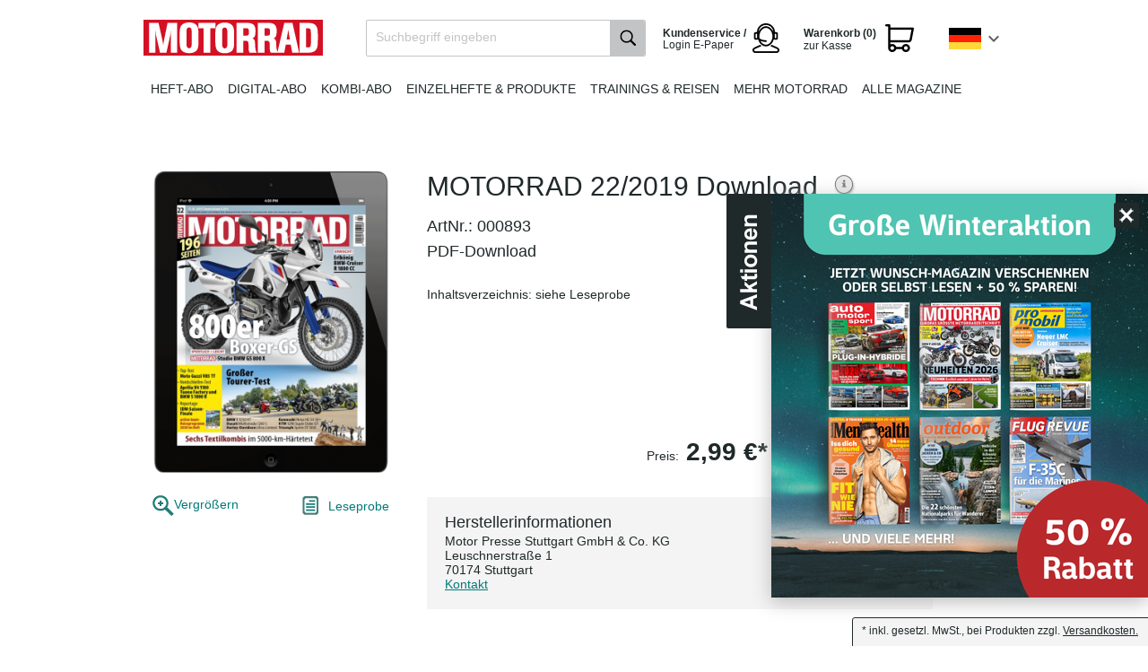

--- FILE ---
content_type: text/html; charset=UTF-8
request_url: https://shop.motorpresse.de/zeitschriften/motorrad/motorrad/einzelhefte/digital/motorrad-22-2019-download.html
body_size: 10124
content:
<!DOCTYPE HTML>

<html lang="de">
    <head>
                                                <title>MOTORRAD 22/2019 Download Einzelheft Digital / E-Paper | Offizieller MOTOR PRESSE Shop</title>
        <meta http-equiv="Content-Type" content="text/html; charset=UTF-8">
    <!--[if IE]>
    <meta http-equiv="X-UA-Compatible" content="IE=9" >
    <![endif]-->
                    <meta name="description" content="MOTORRAD 22/2019 Download - Inhaltsverzeichnis: siehe Leseprobe">
        
    
    

    <meta name="format-detection" content="telephone=no">

                <link rel="canonical" href="https://shop.motorpresse.de/zeitschriften/motorrad/motorrad/einzelhefte/digital/motorrad-22-2019-download.html">
        <link rel="shortcut icon" href="https://shop.motorpresse.de/out/bds_motorpresse/img/favicon.ico">

            
                    
                    
                
        
        
    

    
            

    <base href="https://shop.motorpresse.de/">

        
        <link rel="alternate" href="https://shop.motorpresse.de/" hreflang="de" >
        <link rel="alternate" href="https://shop-at.motorpresse.de/" hreflang="de-AT" >
        <link rel="alternate" href="https://shop-ch.motorpresse.de/" hreflang="de-CH" >

        <link rel="stylesheet" type="text/css" href="https://shop.motorpresse.de/out/bds_verlagsedition/src/css/general.min.css?1767008194" />
<link rel="stylesheet" type="text/css" href="https://shop.motorpresse.de/out/bds_motorpresse/src/css/styles.min.css?1765865388" />
<!--[if IE 7]><link rel="stylesheet" type="text/css" href="https://shop.motorpresse.de/out/bds_motorpresse/src/css/ie7.css?1765865285"><![endif]-->
<!--[if IE 8]><link rel="stylesheet" type="text/css" href="https://shop.motorpresse.de/out/bds_motorpresse/src/css/ie8.css?1765865285"><![endif]-->
<!--[if IE 9]><link rel="stylesheet" type="text/css" href="https://shop.motorpresse.de/out/bds_motorpresse/src/css/ie9.css?1765865285"><![endif]-->

        




                    <script type="text/javascript">
	var webtrekkConfig = {
        tiDomain: "responder.wt-safetag.com",
        tiId: "481237282693884"
	};
</script>            <!-- Webtrekk, (c) www.webtrekk.com -->
<script type="text/javascript">
    window._ti = window._ti || {};
                            window._ti["contentId"] = "Produkte.Produkt_Details.Produkt_Details";
                                                        window._ti["product"] = "000893-22-2019";
                                                                window._ti["productCategory"] = {
                                    "1": "Einzelheft"                            };
                                                window._ti["productStatus"] = "view";
                                                                        window._ti["customParameter"] = {
                                    "2": "MOTORRAD 22/2019 Download",                                    "3": "E-Paper",                                    "7": "Einzelheft",                                    "1": "motor presse DE",                                    "10": "MOTORRAD",                                    "8": "desktop"                            };
                                                                window._ti["customEcommerceParameter"] = {
                                    "8": "E-Paper",                                    "9": "motor presse DE",                                    "11": "MOTORRAD 22/2019 Download",                                    "18": "MOTORRAD",                                    "20": "Einzelheft",                                    "21": "Digital",                                    "22": "Standard",                                    "16": "desktop"                            };
                                window._ti["currency"] = "EUR";
                                    </script>        
                            <!-- Google Analytics asynchronous tracking -->
            <script type="text/javascript">
                </script>
<link rel="preload" href="https://4syrez5frm.kameleoon.eu/kameleoon.js" as="script">
<script type="text/javascript">
    // Duration in milliseconds to wait while the Kameleoon application file is loaded
    var kameleoonLoadingTimeout = 1000;

    window.kameleoonQueue = window.kameleoonQueue || [];
    window.kameleoonStartLoadTime = new Date().getTime();
    if (! document.getElementById("kameleoonLoadingStyleSheet") && ! window.kameleoonDisplayPageTimeOut)
    {
        var kameleoonS = document.getElementsByTagName("script")[0];
        var kameleoonCc = "* { visibility: hidden !important; background-image: none !important; }";
        var kameleoonStn = document.createElement("style");
        kameleoonStn.type = "text/css";
        kameleoonStn.id = "kameleoonLoadingStyleSheet";
        if (kameleoonStn.styleSheet)
        {
            kameleoonStn.styleSheet.cssText = kameleoonCc;
        }
        else
        {
            kameleoonStn.appendChild(document.createTextNode(kameleoonCc));
        }
        kameleoonS.parentNode.insertBefore(kameleoonStn, kameleoonS);
        window.kameleoonDisplayPage = function(fromEngine)
        {
            if (!fromEngine)
            {
                window.kameleoonTimeout = true;
            }
            if (kameleoonStn.parentNode)
            {
                kameleoonStn.parentNode.removeChild(kameleoonStn);
            }
        };
        window.kameleoonDisplayPageTimeOut = window.setTimeout(window.kameleoonDisplayPage, kameleoonLoadingTimeout);
    }
</script>
<script type="text/javascript" src="//4syrez5frm.kameleoon.eu/kameleoon.js" async="true"></script>
            </script>
        
                            <meta name="google-site-verification" content="2lrB24ExKsAQEPaUhhq1Hd0AtDVlwLSfbVDFzhqIJ3c" />
<meta name="facebook-domain-verification" content="xeqd3ubul8smgpzjcqt13ur9j7oc2w" />
<meta name="google-site-verification" content="Bt5r_2EVvjw1_0Fdym0G4ww0TnYl-hqJZP1jPReZsd4" />

<!-- Initialize datalayer object -->
<script>
window.dataLayer = window.dataLayer || [];
</script>

<!-- Google Consent Mode -->
<script>
  window.dataLayer = window.dataLayer || [];
  function gtag() { dataLayer.push(arguments); }
  gtag('consent', 'default', {
    'ad_user_data': 'denied',
    'ad_personalization': 'denied',
    'ad_storage': 'denied',
    'analytics_storage': 'denied',
    'wait_for_update': 500,
  });
  </script> 
<!-- End Google Consent Mode -->

<!-- Google Tag Manager -->
<script>(function(w,d,s,l,i){w[l]=w[l]||[];w[l].push({'gtm.start':
new Date().getTime(),event:'gtm.js'});var f=d.getElementsByTagName(s)[0],
j=d.createElement(s),dl=l!='dataLayer'?'&l='+l:'';j.async=true;j.src=
'https://t.shop.motorpresse.de/gtm.js?id='+i+dl;f.parentNode.insertBefore(j,f);
})(window,document,'script','dataLayer','GTM-KCPRHDC');</script>
<!-- End Google Tag Manager -->


<!-- Start load Source Point -->
 
<script>"use strict";function _typeof(t){return(_typeof="function"==typeof Symbol&&"symbol"==typeof Symbol.iterator?function(t){return typeof t}:function(t){return t&&"function"==typeof Symbol&&t.constructor===Symbol&&t!==Symbol.prototype?"symbol":typeof t})(t)}!function(){var t=function(){var t,e,o=[],n=window,r=n;for(;r;){try{if(r.frames.__tcfapiLocator){t=r;break}}catch(t){}if(r===n.top)break;r=r.parent}t||(!function t(){var e=n.document,o=!!n.frames.__tcfapiLocator;if(!o)if(e.body){var r=e.createElement("iframe");r.style.cssText="display:none",r.name="__tcfapiLocator",e.body.appendChild(r)}else setTimeout(t,5);return!o}(),n.__tcfapi=function(){for(var t=arguments.length,n=new Array(t),r=0;r<t;r++)n[r]=arguments[r];if(!n.length)return o;"setGdprApplies"===n[0]?n.length>3&&2===parseInt(n[1],10)&&"boolean"==typeof n[3]&&(e=n[3],"function"==typeof n[2]&&n[2]("set",!0)):"ping"===n[0]?"function"==typeof n[2]&&n[2]({gdprApplies:e,cmpLoaded:!1,cmpStatus:"stub"}):o.push(n)},n.addEventListener("message",(function(t){var e="string"==typeof t.data,o={};if(e)try{o=JSON.parse(t.data)}catch(t){}else o=t.data;var n="object"===_typeof(o)&&null!==o?o.__tcfapiCall:null;n&&window.__tcfapi(n.command,n.version,(function(o,r){var a={__tcfapiReturn:{returnValue:o,success:r,callId:n.callId}};t&&t.source&&t.source.postMessage&&t.source.postMessage(e?JSON.stringify(a):a,"*")}),n.parameter)}),!1))};"undefined"!=typeof module?module.exports=t:t()}();</script>
 
<script>
    window._sp_queue = [];
    window._sp_ = {
        config: {
            accountId: 217,                                 /* The account id */
            baseEndpoint: 'https://consent.shop.motorpresse.de',   /* Replace with custom cname if exists */
            campaignEnv: 'prod',                           /* The campaig environment ('stage' or 'prod', defaults to 'prod') */
            propertyHref: 'https://shop.motorpresse.de',           /* Use this if you want to use it on another domain as configured in the property */
            joinHref: true,                                 /* Required to work with different domain */
            gdpr: {
                consentLanguage: 'de',                       /* Standard language of the consent-layer */
                groupPmId: '898026'                         /* The ID of the privacy manager -> This is required to review the privcy UI ( Replace with property specific ID) */
            },
            events: {
                onMessageChoiceSelect: function() {},
                onMessageReady: function() {},
                onMessageChoiceError: function() {},
                onPrivacyManagerAction: function() {},
                onPMCancel: function() {},
                onMessageReceiveData: function() {},
                onSPPMObjectReady: function() {},
                onConsentReady: function (consentUUID, euconsent) {},
                onError: function() {
                    console.log('[event] onError', arguments);
                },
            }
        }
    }
</script>
 
<script src='https://consent.shop.motorpresse.de/unified/wrapperMessagingWithoutDetection.js' async>  /* Replace the host with custom cname if exists */
</script>
 
<!-- End load Source Point -->



<!-- Start Process Source Point Logic -->
  
<script>
function fetchCustomVendors(data)  {
    /* Extract the consent information from custom Vendors
       Args:
           data (object): The response object from the __tcfapi('getCustomVendorConsents' endpoint
       Returns:
           (object): Object with consentedVendorIds 
    */
    var consentedVendorIds = Object.keys(data.grants).filter((grant) => data.grants[grant].vendorGrant) || [];
    return {
       consentedVendorIds,
    };
}
 
 
function mergeConsents (tcData) {
    /* Merge the consent information from iab and custom vendors
       Args:
           tcdata (object): The response object from the __tcfapi('addEventListener' endpoint
       Returns:
           (array): Array containing the consent IDs
    */
    mergedConsents = [];
     
    /* At this point we could fetch consent information from the IAB vendor object (tcdata)
    But we do not do this, because the data from the custom vendors is sufficient
    mergedConsents.push(
    tcdata...
    ); */
 
    __tcfapi('getCustomVendorConsents', 2, (data, success) => {
        mergedConsents.push(
            ...fetchCustomVendors(data).consentedVendorIds
        );
    });
    return mergedConsents
}
  
  
function pushConsentToDL (consentArray) {
    /* Push the
       Args:
           (array): Array containing the consent IDs
    */
    let separator = "|";
    let data = {
        event: "consentUpdated",
        consentGrantedVendorIds: consentArray.join(separator),
        nConsentedVendors: consentArray.length
    };
    window.dataLayer = window.dataLayer || [];
    window.dataLayer.push(data);
}
  
  
__tcfapi('addEventListener', 2, function(tcdata, success) {
    if(success) {
        if (tcdata.eventStatus === 'useractioncomplete') {
            pushConsentToDL(mergeConsents(tcdata));
        } else if (tcdata.eventStatus === 'tcloaded') {
            pushConsentToDL(mergeConsents(tcdata));
        } else if (tcdata.eventStatus === 'cmpuishown') {}
    }
});
</script>
<!-- End Process Source Point Logic -->
            </head>
  <!-- OXID eShop Enterprise Edition, Shopping Cart System (c) OXID eSales AG 2003 - 2026 - https://www.oxid-esales.com -->
    <body>

		                    <!-- Google Tag Manager (noscript) -->
<noscript><iframe src="https://t.shop.motorpresse.de/ns.html?id=GTM-KCPRHDC"
height="0" width="0" style="display:none;visibility:hidden"></iframe></noscript>
<!-- End Google Tag Manager (noscript) -->
        
                                
<div id="header" >
        <div id="headerTopLine">
                                </div>
        <div id="headerTopics">
            <div itemscope itemtype="https://schema.org/Organization">
                <a itemprop="url"
                    id="homeLink"
                    href="https://shop.motorpresse.de/zeitschriften/motorrad/motorrad/abo-print.html"
                    title="MOTOR PRESSE Deutschland Aboshop"
                >
                    <img itemprop="logo"
                        src="https://shop.motorpresse.de/out/bds_motorpresse/img/brand-logos/motorrad.png"
                        alt="MOTOR PRESSE Deutschland Aboshop"
                    >
                </a>
            </div>

                			



<ul id="mainNav" class="clearfix">
            
                                    <li>
                    <a href="https://shop.motorpresse.de/zeitschriften/motorrad/motorrad/abo-print.html"
                                              class=""
                    >
                        Heft-Abo
                    </a>
                </li>
                                                <li>
                    <a href="https://shop.motorpresse.de/digital-abo-motorrad/"
                                              class=""
                    >
                        Digital-Abo
                    </a>
                </li>
                                                <li>
                    <a href="https://shop.motorpresse.de/zeitschriften/motorrad/motorrad/abo-kombi.html"
                                              class=""
                    >
                        Kombi-Abo
                    </a>
                </li>
                                                <li>
                    <a href="/zeitschriften/motorrad/motorrad/einzelhefte/"
                                              class=""
                    >
                        Einzelhefte & Produkte
                    </a>
                </li>
                                                <li>
                    <a href="https://shop.motorpresse.de/zeitschriften/motorrad/motorrad/training-reisen/"
                                              class=""
                    >
                        Trainings &amp; Reisen
                    </a>
                </li>
                                                <li>
                    <a href="https://shop.motorpresse.de/zeitschriften/motorrad/"
                                              class=""
                    >
                        Mehr Motorrad
                    </a>
                </li>
                                                <li>
                    <a href="/"
                                              class=""
                    >
                        Alle Magazine
                    </a>
                </li>
                        
    <li class="countryChoice">
        <div id="jq_countryBox" class="countryBox">
                            <div class="countryBoxActiveFlag germany"></div>
                                        <div class="countryMenu">
                                                        <a href="https://shop-ch.motorpresse.de/"
                   title="Schweiz"
                   class="countryMenuItem switzerland clearfix"
                >
                    <div class="countryMenuItemFlag"></div>
                    <div class="countryMenuItemLabel">ch</div>
                </a>
                                                <a href="https://shop-at.motorpresse.de/"
                   title="Österreich"
                   class="countryMenuItem austria clearfix"
                >
                    <div class="countryMenuItemFlag"></div>
                    <div class="countryMenuItemLabel">at</div>
                </a>
                    
                    <a href="https://shop.motorpresse.de/?cl=content&amp;oxloadid=bds_content_seite"
               title="EU"
               class="countryMenuItem eu clearfix"
            >
                <div class="countryMenuItemFlag"></div>
                <div class="countryMenuItemLabel">EU</div>
            </a>
            </div>
</div>

    </li>

    <li class="toBasket">
        





            <span class="basketLink isEmpty" title="Der Warenkorb ist leer.">
            <span id="miniBasket">
                            <span class="miniBasketLink clearfix">
                    <span class="head">Warenkorb (0) </span>
                    <span class="linkText" >zur Kasse</span>
                </span>
                    </span>
            </span>
    

            </li>

    <li class="epaper-login">
        <a href="/kundenservice/" rel="nofollow" target="_self">
            <span class="head">Kundenservice / </span>
            <span class="text">Login E-Paper</span>
        </a>
    </li>

    <li class="search">
        
    
    
    <div id="searchBox" class="clearfix">
        <form class="search" action="https://shop.motorpresse.de/index.php?" method="get" name="search">
            <input type="hidden" name="stoken" value="10A22181" /><input type="hidden" name="sid" value="v047i73ecv706suhu1ilii43mt" />
<input type="hidden" name="lang" value="0" />
            <input type="hidden" name="cl" value="search">
            
                <label for="searchParam" class="innerLabel">Suchbegriff eingeben</label>
                <input class="textbox" type="text" id="searchParam" name="searchparam" value="">
            
            <input class="searchSubmit" type="submit" value="" id="searchSubmit">
        </form>
    </div>    </li>
</ul>    		    	</div>
    </div>
    
    
            


    



    
    <div id="container" class="">
        <div id="content" class="clearfix ">
                                                  <div id="mainContent" class="">
                                            

              
                            
                                
  




  <div id="fb-root"></div>
        
    
    <!-- Back to overview link moved to breadcrumb -->
    
  
    <!-- Details Container -->
    <div class="teaser teaserDetail  roundCorners box shadow">
                                                                                                                      

                 <div id="productinfo" class="clearfix" itemscope itemtype="http://schema.org/Product">
            <div id="productsMain">
                <div class="bonusDetailsContainer clearfix">
        <form class="publisherChoose clearfix" method="post" action="https://shop.motorpresse.de/index.php?">
            <input type="hidden" name="cl" value="bdse_publisher_subscriptions" />
            <input type="hidden" name="fnc" value="" />
            <input type="hidden" name="am" value="1" />
            <input type="hidden" name="productid" value="84c7fb9b324dc226777d920298572882" />

                            <input type="hidden" name="wt_title" id="wt_title" value="MOTORRAD 22/2019 Download" />
                <input type="hidden" name="wt_artnum" id="wt_artnum" value="000893" />
                <input type="hidden" name="wt_client" id="wt_client" value="motor presse DE" />
            
            
            <div class="bonusInfoBox clearfix">
                <div class="bonusDetailsLeft floatLeft">
                                        
                    <div class="bonusProductImage picture showBonusOverlayZoomImage">
                                                    <img id="bds_overlaypic" src="https://shop.motorpresse.de/out/pictures/generated/product/1/320_400_100/motorrad-00893-22-2019-2019-08-30-digital.png" width="230" alt="MOTORRAD 22/2019 Download">
                                            </div>
                    <div>
                        <div class="productImageActions clearfix">
                            <a class="bonusZoomLink product floatRight showBonusOverlayZoomImage">
                                Vergrößern
                            </a>
                                                            <a class="readingSample" href="https://digital.motorpresse.de/leseprobe/00893/2019/22" target="_blank" rel="noopener">Leseprobe</a>
                                                    </div>

                                                <div id="morePicsContainer" class="bonusProductMoreImages">
                                                        
                                                    </div>
                                            </div>
                </div>

                <div class="bonusDetailsRight boxShadow border floatRight">
                    <div class="bonusDetailsRightGradient gradient">
                        <div class="bonusHeadOverlay">
                            <div class="headlineBox clearfix">
                                <h1 itemprop="name">
                                    MOTORRAD 22/2019 Download

                                                                            <a class="attributesForBasket jq_more" href="#" rel=https://shop.motorpresse.de/zeitschriften/motorrad/motorrad/einzelhefte/digital/motorrad-22-2019-download.html?blnobuttons=true&amp;blShowAttributes=true&amp;blNoDetails=true>Weitere Informationen</a>
                                                                    </h1>

                                                                    <span class="articleNumber">ArtNr.: 000893</span>
                                                            </div>

                            
                                                            <p class="shortDesc">PDF-Download</p>
                                                    </div>

                                                                            
                                                    <div id="bonusDescription" class="bonusDescription">
                                <div id="bonusHeight">
                                    <p><br />
Inhaltsverzeichnis: siehe Leseprobe</p>
                                </div>
                            </div>
                        
                        <div class="bonusDescriptionExpand">
                            <a href="#" id="expandBonusDesc" class="link bonusDescriptionExpandLink">Weitere Informationen</a>
                        </div>

                        
                        
                                                    <div class="bonusButtonBox clearfix">
                                <div class="clearfix floatRight">
                                    <div class="bonusOverlayPrice floatLeft">

                                                                                                                            <p class="price"><span>Preis:</span> 2,99&nbsp;€* <meta itemprop="priceCurrency" content="EUR"> </p>
                                                                            </div>

                                                                        <div class="btnBox floatLeft">
                                        <a class="btn jq_webtrekk_add" href="https://shop.motorpresse.de/zeitschriften/motorrad/motorrad/einzelhefte/digital/motorrad-22-2019-download.html?fnc=tobasket&amp;aid=84c7fb9b324dc226777d920298572882&amp;am=1">in den Warenkorb<span class="btnArrow"></span></a>
                                    </div>
                                                                    </div>
                            </div>
                        
                                                                <div class="manufacturerInformation">
                            <div class="additionalProductSubscriptionDesc"><h3 style="font-size: 18px; padding-bottom: 5px;">Herstellerinformationen</h3>
<p class="longDesc">
Motor Presse Stuttgart GmbH & Co. KG<br>
Leuschnerstraße 1<br>
70174 Stuttgart<br>
<a href="https://shop.motorpresse.de/index.php?cl=contact" rel="nofollow" target="_self">Kontakt</a></div>
</p>
                        </div>
                                        </div>
                </div>
            </div>
        </form>
    </div>

    <div id="#bonusOverlayZoomImageContainer">
        <div class="bonusOverlayZoomImageContainer" style="display:none">
            <div class="productZoomImage">
                                    <img src="https://shop.motorpresse.de/out/pictures/generated/product/1/690_690_100/motorrad-00893-22-2019-2019-08-30-digital.png" title="" alt="" />
                            </div>

                    </div>
    </div>


        




    

    

        </div>
    </div>    </div>

    
    

              
                          </div>

                                      </div>
                    </div>

            <div id="advantagesSection">
    <div class="advantagesSectionContent">
        <h3>Ihre Abo Vorteile</h3>

        <p>Lesen Sie Ihre Lieblingszeitschrift als Heft oder E-Paper Ausgabe - mit  <strong>vielen Vorteilen</strong></p>

        <ul class="advantageList">
            <li>
                <div class="advantage">
                    <img src="https://shop.motorpresse.de/out/bds_motorpresse/img/icon-liefergarantie.png">
                    <p>
                        <strong>Liefergarantie</strong><br>
                        Keine Ausgabe verpassen
                    </p>
                </div>
            </li>
            <li>
                <div class="advantage">
                    <img src="https://shop.motorpresse.de/out/bds_motorpresse/img/icon-versandkostenfrei.png">
                    <p>
                        <strong>Versandkostenfrei</strong><br>
                        Lieferung frei Haus
                    </p>
                </div>
            </li>
            <li>
                <div class="advantage">
                    <img src="https://shop.motorpresse.de/out/bds_motorpresse/img/icon-wunschpraemie.png">
                    <p>
                        <strong>Wunschprämie</strong><br>
                        Geschenk inklusive
                    </p>
                </div>
            </li>
            <li>
                <div class="advantage">
                    <img src="https://shop.motorpresse.de/out/bds_motorpresse/img/icon-digitale-ausgabe.png">
                    <p>
                        <strong>E-Paper Ausgaben</strong><br>
                        Als App oder E-Paper verfügbar
                    </p>
                </div>
            </li>
        </ul>
    </div>
</div>    
        
        
        

        
                                                                                
        <!-- Footer with 3 rows -->

        <div id="footer">
            <div id="footerTopics" class="clearfix">
                <div class="col1">
                    <h3>Über den MOTOR PRESSE Deutschland Aboshop</h3>
                    <ul>
                                                    <li><a href="https://shop.motorpresse.de/impressum/" target="_self">Impressum</a></li>
                                                                                                            <li><a href="https://shop.motorpresse.de/agb/" rel="nofollow" target="_self">AGB</a></li>
                                                                                                        <li><a href="https://shop.motorpresse.de/datenschutz/" rel="nofollow" target="_self">Datenschutz</a></li>
                        
                        <li><a href="javascript:void(0);" onclick="try { __tcfapi('showConsentManager', 2); } catch (error) { window._sp_.gdpr.loadPrivacyManagerModal(); }">Tracking-Einstellungen</a></li>

                                                    <li><a href="https://shop.motorpresse.de/versand-zahlung/" rel="nofollow" target="_self">Versand und Zahlung</a></li>
                                                                            <li><a href="https://shop.motorpresse.de/widerrufsrecht/" rel="nofollow" target="_self">Widerrufsrecht</a></li>
                                                
                        <li><a href="/kundenservice/" rel="nofollow" target="_self">Kontakt</a></li>
                        <li><a href="/vertraege-hier-kuendigen/" rel="nofollow" target="_self">Verträge hier kündigen</a></li>
                        <li><a href="/erklaerung-zur-barrierefreiheit/" rel="nofollow" target="_self">Erklärung zur Barrierefreiheit</a></li>
                    </ul>

                                            <!-- agb layer code not required-->
                                    </div>

                <div class="col2">
                    <h3>Unsere Zeitschriften-Kategorien</h3>
                                                                <ul class="halfSize">
                                                                                                                                                                        <li>
                                        <a href="https://shop.motorpresse.de/zeitschriften/automobil/">
                                            Automobil
                                        </a>
                                    </li>
                                                                                                                                                                                                        <li>
                                        <a href="https://shop.motorpresse.de/zeitschriften/motorrad/">
                                            Motorrad
                                        </a>
                                    </li>
                                                                                                                                                                                                        <li>
                                        <a href="https://shop.motorpresse.de/zeitschriften/camping-caravaning/">
                                            Camping &amp; Caravaning
                                        </a>
                                    </li>
                                                                                                                                                                                                        <li>
                                        <a href="https://shop.motorpresse.de/zeitschriften/lifestyle/">
                                            Lifestyle
                                        </a>
                                    </li>
                                                                                                                                                                                                        <li>
                                        <a href="https://shop.motorpresse.de/zeitschriften/sport-freizeit/">
                                            Sport &amp; Freizeit
                                        </a>
                                    </li>
                                                                                                                                                                                                        <li>
                                        <a href="https://shop.motorpresse.de/zeitschriften/luftfahrt/">
                                            Luftfahrt
                                        </a>
                                    </li>
                                                                                    </ul>
                                                            <ul class="halfSize">
                                          </ul>
                </div>

                <div data-nosnippet class="col3">
                    <h3><a href="/kundenservice/">Service & Kontakt</a></h3>
                    <div class="footerHotline">
                        <h4>0781 639 6657</h4>
                        <h5>Mo-Fr 8-18 Uhr</h5>
                    </div>
                    <div class="footerHotlineNotice">
                        dieser Anruf kostet € 0,20/Verbindung aus allen deutschen Netzen.
                    </div>

                    <div class="epaper-login">
                        <h3>
                            <a href="https://digital.motorpresse.de/login" target="_blank" rel="noopener">
                                Login E-Paper
                            </a>
                        </h3>
                    </div>
                    <div class="footer-geschenkurkunde">
                        <h3>
                            <a href="geschenkurkunden" target="_blank" rel="noopener">
                                Geschenkurkunden
                            </a>
                        </h3>
                    </div>
                </div>
            </div>
                            <div id="sideDescription">
                    <div id="footerTopicsPayment" class="clearfix">
    <div class="col2">
        <div class="footerTopicsPaymentHeadline03">
            <img alt="Rechnung" title="Rechnung" src="/out/pictures/ddmedia/rechnung-logo.png" width="70" height="37">
            <img alt="Paypal" title="Paypal" src="/out/pictures/ddmedia/paypal-logo.png" width="70" height="37">
            <img alt="Lastschrift" title="Lastschrift" src="/out/pictures/ddmedia/bankeinzug-logo.png" width="70" height="37">
            <img alt="Visa" title="Visa" src="/out/pictures/ddmedia/visa-logo.png" width="70" height="37">
            <img alt="Mastercard" title="Mastercard" src="/out/pictures/ddmedia/mastercard-logo.png" width="70" height="37">
        </div>
    </div>
    <div class="col1">
        <div class="footerTopicsPaymentHeadline01">
            <img alt="SSL-Verschlüsselung Logo" src="/out/pictures/ddmedia/ssl-logo.png" width="80" height="40" style="border: none; margin: 0">
            <br>
        </div>
    </div>
</div>

                </div>
                                        <div id="sideDescription">
                    <p>Die MOTOR PRESSE STUTTGART und MOTOR PRESSE HAMBURG sind führende Special-Interest-Medienhäuser und auch international mit Lizenzausgaben sowie Syndikationen in 20 Ländern rund um die Welt verlegerisch aktiv. Die Gruppe publiziert rund 80 Zeitschriften, darunter auto motor und sport, MOTORRAD, Men's Health, MOUNTAINBIKE, promobil, FLUGREVUE und viele, auch digitale, Special Interest Medien. Mit unseren starken Medienmarken rund um die Themen Auto, Motorrad, Luft- und Raumfahrt, Sport und Lifestyle begeistern wir unsere Fans getreu dem Motto „Spezialisiert auf Leidenschaft“.</p>
<p>&nbsp;</p>
<p>Sie erhalten in unserem Shop Zeitschriften-Abonnements, Einzel- und Sonderausgaben sowie weitere Produkte unserer Marken. Abonnieren Sie Ihre Lieblingszeitschrift in gedruckter oder E-Paper Form zu flexiblen Laufzeiten und sichern Sie sich dabei eine attraktive Prämie. Empfehlen Sie Ihre Lieblingstitel an Freunde weiter oder machen Sie Ihren Liebsten eine Freude mit unseren Geschenkabos. Unsere Zeitschriften können Sie sich bequem nach Hause liefern lassen oder als E-Paper, Online oder in unseren Apps lesen. Bei Fragen zu unseren Zeitschriften oder Ihrem Abonnement ist unser Kundenservice mit "Leidenschaft" für Sie da.&nbsp;</p>
                </div>
                    </div>

        <!-- Footer Navigation -->

        <div id="footerNav">
            <div id="footerNavTopics" class="clearfix">
                <a id="homeLink" href="https://shop.motorpresse.de/"  title="MOTOR PRESSE Deutschland Aboshop"><img src="https://shop.motorpresse.de/out/bds_motorpresse/img/val-logo-small.png" alt="MOTOR PRESSE Deutschland Aboshop"></a>
                <div class="copyright">© 2026 Motor Presse Stuttgart</div>
            </div>
        </div>

                                    
    

    	    	        <div id="incVatMessage">* <span class="deliveryInfo">inkl. gesetzl. MwSt., bei Produkten zzgl. <a href="https://shop.motorpresse.de/versand-zahlung/" rel="nofollow">Versandkosten.</a></span></div>
	        

                
                
                            
                    


        
        <!--[if (gte IE 6)&(lte IE 8)]>
            
        <![endif]-->

        

                    
            <div id="jq_stickyAd" class="stickyAd open"><div id="stickyadbanner"><a href="https://shop.motorpresse.de/https://shop.motorpresse.de/winter-aktion-2025-beilage/?hnr=intern.buehne.mps.50-prozent-rabatt-winter" target="_blank" rel="noopener"><img width="420" height="450" src="https://shop.motorpresse.de/out/pictures/banner/mpsverbundaktionwinter2025stickyad.png" alt="Große Winteraktion - Verbund" title="Große Winteraktion - Verbund" /></a></div></div>
    

        
        <script type="text/javascript" src="https://shop.motorpresse.de/out/bds_motorpresse/src/js/js-pack.min.js?1765865400"></script>
<script type="text/javascript" src="https://shop.motorpresse.de/out/bds_verlagsedition/src/js/slick.min.js?1767008196"></script>
<script type="text/javascript" src="https://shop.motorpresse.de/out/bds_verlagsedition/src/js/bdsb_search/solrsuggest.min.js?1767008194"></script>
<script type="text/javascript" src="https://shop.motorpresse.de/out/bds_verlagsedition/src/js/widgets/oxmorepictures.js?1765865285"></script>
<script type="text/javascript" src="https://shop.motorpresse.de/out/bds_verlagsedition/src/js/widgets/oxtopmenu.min.js?1767008196"></script>
<script type="text/javascript" src="https://shop.motorpresse.de/out/bds_motorpresse/src/js/widgets/oxinnerlabel.min.js?1765865399"></script>
<script type="text/javascript" src="https://shop.motorpresse.de/out/bds_verlagsedition/src/js/widgets/oxequalizer.min.js?1767008196"></script>
<script type="text/javascript" src="https://shop.motorpresse.de/out/bds_verlagsedition/src/js/libs/IE9.js?1765865285"></script><script type='text/javascript'>$('#morePicsContainer').oxMorePictures();
var sLessInfoText='Weniger Informationen'; var sMoreInfoText='Weitere Informationen'; var basketlink='https://shop.motorpresse.de/zeitschriften/motorrad/motorrad/einzelhefte/digital/?listtype=';
$(document).ready(
        function(){
            $('#bonusOverlaySubmitLink').on('click',
                function(){
                    $(this).closest('form').submit();
                    return false;
                }
            );

            $('.bds_selectVariation').bind('change',
                function(e) {
                    var artid = this.options[this.selectedIndex].id;

                    $('#bds_overlaypic').attr('src',artid);
                    $('.bds_varicon').hide();
                    var selection = '.';
                    selection += this.options[this.selectedIndex].value;
                    $(selection).show();
                    $('.bonusOverlayZoomImageContainer img').attr('src',artid);

                    tobasket = basketlink;
                    tobasket +='&fnc=tobasket&aid='+this.options[this.selectedIndex].value+'&am=1';
                    $('.btn').attr('href',tobasket);

                    var label = this.options[this.selectedIndex].label;

                    label = label.split('|');
                    artnr = label[0];
                    price = label[1];
                    $('.bds_varprice').html(price);
                    $('.bds_artnum').html(artnr);

                }
            );

            $('.bds_varicon').bind('mouseover',
                function(e) {
                    $('#bds_overlaypic').attr('src',this.src);
                    $('.bonusOverlayZoomImageContainer img').attr('src',this.src);
                }
            );
        }
    );
$(document).ready(
            function(){
                $('#expandBonusDesc').parent().hide();
                hideExpander();

                $('#expandBonusDesc').bind('click',
                    function(e) {
                        var self = $(this);

                        if( self.hasClass('reduce') ){
                            $('.bonusDescription').animate({
                                'height' : '162px'
                            });

                            self.text(sMoreInfoText);
                            self.removeClass('reduce');
                        } else {
                            var height = $('#bonusHeight').outerHeight();
                            $('.bonusDescription').animate({
                                'height' : height
                            });

                            self.text(sLessInfoText);
                            self.addClass('reduce');
                        }

                        $('.bonusDetailsContainer .bonusDetailsRightGradient.gradient').height('auto');
                        $('#fancybox-content').height('auto');

                        return false;
                    }
                );
            }
        );
$(document).ready(
            function(){
                $('.showBonusOverlayZoomImage').on('click',
                    function(){
                        var content = $('.bonusOverlayZoomImageContainer').html();

                        $.fancybox({
                            'overlayShow'   : true,
                            'transitionIn'  : 'fade',
                            'transitionOut' : 'fade',
                            'content'       : content
                        });

                        return false;
                    }
                );
            }
        );
$('#navigation').oxTopMenu();
$(document).ready(function(){
    countryChoice('jq_countryBox');
  });
$( '#searchParam' ).oxInnerLabel();
$(document).ready(function(){
    $('.fullWidthStageSlider').slick({
      infinite: true,
      speed: 300,
      slidesToShow: 1,
      autoplay: true,
      autoplaySpeed: 5000,
    });
  });
$(function(){oxEqualizer.equalHeight($( '#panel dl' ));});
if (typeof SelligentDocumentReady == 'function') {
                SelligentDocumentReady()
            }
stickyAd('jq_stickyAd')</script>
        
<script type="text/javascript" src="https://shop.motorpresse.de/out/bds_verlagsedition/src/js/widgets/oxcountdown.min.js?1767008196"></script>
<script type="text/javascript" src="https://shop.motorpresse.de/out/bds_verlagsedition/src/js/widgets/oxminibasket.min.js?1767008196"></script>
<script type="text/javascript" src="https://shop.motorpresse.de/out/bds_verlagsedition/src/js/widgets/oxmodalpopup.min.js?1767008196"></script>
<script type="text/javascript" src="https://shop.motorpresse.de/out/bds_verlagsedition/src/js/widgets/oxmorepictures.js?1765865285"></script><script type='text/javascript'>$( '#miniBasket' ).oxMiniBasket();</script>

        
        

                                
        
<!-- GoogleTagManager has basket items start -->
<!-- GoogleTagManager has basket items end -->
    </body>
</html>